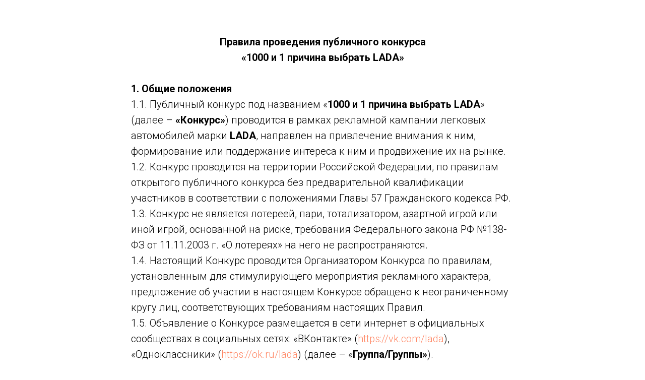

--- FILE ---
content_type: text/html; charset=UTF-8
request_url: http://sweepproject.ru/lada_1001prichina
body_size: 13781
content:
<!DOCTYPE html><html><head><meta charset="utf-8" /><meta http-equiv="Content-Type" content="text/html; charset=utf-8" /><meta name="viewport" content="width=device-width, initial-scale=1.0" /> <!--metatextblock--><title>Конкурс «1000 и 1 причина выбрать LADA»</title><meta name="description" content="Организация и проведение конкурса Lada" /> <meta name="keywords" content="свип проджект, организация конкурса, провести конкурс, налоговый агент, конкурс с призами, как провести конкурс, " /><meta property="og:url" content="http://sweepproject.ru/lada_1001prichina" /><meta property="og:title" content="Конкурс «1000 и 1 причина выбрать LADA»" /><meta property="og:description" content="Проведение конкурса для бренда Lada" /><meta property="og:type" content="website" /><link rel="canonical" href="http://sweepproject.ru/lada_1001prichina"><!--/metatextblock--><meta name="format-detection" content="telephone=no" /><meta http-equiv="x-dns-prefetch-control" content="on"><link rel="dns-prefetch" href="https://ws.tildacdn.com"><link rel="dns-prefetch" href="https://static.tildacdn.com"><link rel="shortcut icon" href="https://static.tildacdn.com/tild6230-3339-4466-b934-313739626366/favicon.ico" type="image/x-icon" /><link rel="apple-touch-icon" href="https://static.tildacdn.com/tild3438-6664-4961-a530-316136393736/logo.png"><link rel="apple-touch-icon" sizes="76x76" href="https://static.tildacdn.com/tild3438-6664-4961-a530-316136393736/logo.png"><link rel="apple-touch-icon" sizes="152x152" href="https://static.tildacdn.com/tild3438-6664-4961-a530-316136393736/logo.png"><link rel="apple-touch-startup-image" href="https://static.tildacdn.com/tild3438-6664-4961-a530-316136393736/logo.png"><!-- Assets --><script src="https://neo.tildacdn.com/js/tilda-fallback-1.0.min.js" async charset="utf-8"></script><link rel="stylesheet" href="https://static.tildacdn.com/css/tilda-grid-3.0.min.css" type="text/css" media="all" onerror="this.loaderr='y';"/><link rel="stylesheet" href="/tilda-blocks-page36083477.min.css?t=1684141441" type="text/css" media="all" onerror="this.loaderr='y';" /><link rel="preconnect" href="https://fonts.gstatic.com"><link href="https://fonts.googleapis.com/css2?family=Roboto:wght@300;400;500;700&subset=latin,cyrillic" rel="stylesheet"><script type="text/javascript">(function (d) {
if (!d.visibilityState) {
var s = d.createElement('script');
s.src = 'https://static.tildacdn.com/js/tilda-polyfill-1.0.min.js';
d.getElementsByTagName('head')[0].appendChild(s);
}
})(document);
function t_onReady(func) {
if (document.readyState != 'loading') {
func();
} else {
document.addEventListener('DOMContentLoaded', func);
}
}
function t_onFuncLoad(funcName, okFunc, time) {
if (typeof window[funcName] === 'function') {
okFunc();
} else {
setTimeout(function() {
t_onFuncLoad(funcName, okFunc, time);
},(time || 100));
}
}</script><script src="https://static.tildacdn.com/js/jquery-1.10.2.min.js" charset="utf-8" onerror="this.loaderr='y';"></script> <script src="https://static.tildacdn.com/js/tilda-scripts-3.0.min.js" charset="utf-8" defer onerror="this.loaderr='y';"></script><script src="/tilda-blocks-page36083477.min.js?t=1684141441" charset="utf-8" async onerror="this.loaderr='y';"></script><script src="https://static.tildacdn.com/js/lazyload-1.3.min.js" charset="utf-8" async onerror="this.loaderr='y';"></script><script src="https://static.tildacdn.com/js/tilda-events-1.0.min.js" charset="utf-8" async onerror="this.loaderr='y';"></script>
<meta name="yandex-verification" content="901bfdeb337909e5" />
<script type="text/javascript">window.dataLayer = window.dataLayer || [];</script><script type="text/javascript">(function () {
if((/bot|google|yandex|baidu|bing|msn|duckduckbot|teoma|slurp|crawler|spider|robot|crawling|facebook/i.test(navigator.userAgent))===false && typeof(sessionStorage)!='undefined' && sessionStorage.getItem('visited')!=='y' && document.visibilityState){
var style=document.createElement('style');
style.type='text/css';
style.innerHTML='@media screen and (min-width: 980px) {.t-records {opacity: 0;}.t-records_animated {-webkit-transition: opacity ease-in-out .2s;-moz-transition: opacity ease-in-out .2s;-o-transition: opacity ease-in-out .2s;transition: opacity ease-in-out .2s;}.t-records.t-records_visible {opacity: 1;}}';
document.getElementsByTagName('head')[0].appendChild(style);
function t_setvisRecs(){
var alr=document.querySelectorAll('.t-records');
Array.prototype.forEach.call(alr, function(el) {
el.classList.add("t-records_animated");
});
setTimeout(function () {
Array.prototype.forEach.call(alr, function(el) {
el.classList.add("t-records_visible");
});
sessionStorage.setItem("visited", "y");
}, 400);
} 
document.addEventListener('DOMContentLoaded', t_setvisRecs);
}
})();</script></head><body class="t-body" style="margin:0;"><!--allrecords--><div id="allrecords" class="t-records" data-hook="blocks-collection-content-node" data-tilda-project-id="5636798" data-tilda-page-id="36083477" data-tilda-page-alias="lada_1001prichina" data-tilda-formskey="bc4355b6bb037a6c418cefc125636798" data-tilda-lazy="yes" data-tilda-project-headcode="yes"><div id="rec582965243" class="r t-rec t-rec_pt_60 t-rec_pb_60" style="padding-top:60px;padding-bottom:60px; " data-record-type="106" ><!-- T004 --><div class="t004"><div class="t-container "><div class="t-col t-col_8 t-prefix_2"><div field="text" class="t-text t-text_md " style=""><p style="text-align: center;"><strong>Правила проведения публичного конкурса </strong></p><p style="text-align: center;"><strong>«1000 и 1 причина выбрать LADA»</strong></p><br /> <strong>1. Общие положения</strong><br /> 1.1. Публичный конкурс под названием «<strong>1000 и 1 причина выбрать LADA</strong>» (далее – <strong>«Конкурс»</strong>) проводится в рамках рекламной кампании легковых автомобилей марки <strong>LADA</strong>, направлен на привлечение внимания к ним, формирование или поддержание интереса к ним и продвижение их на рынке.<br /> 1.2. Конкурс проводится на территории Российской Федерации, по правилам открытого публичного конкурса без предварительной квалификации участников в соответствии с положениями Главы 57 Гражданского кодекса РФ.<br /> 1.3. Конкурс не является лотереей, пари, тотализатором, азартной игрой или иной игрой, основанной на риске, требования Федерального закона РФ №138-ФЗ от 11.11.2003 г. «О лотереях» на него не распространяются.<br /> 1.4. Настоящий Конкурс проводится Организатором Конкурса по правилам, установленным для стимулирующего мероприятия рекламного характера, предложение об участии в настоящем Конкурсе обращено к неограниченному кругу лиц, соответствующих требованиям настоящих Правил.<br /> 1.5. Объявление о Конкурсе размещается в сети интернет в официальных сообществах в социальных сетях: «ВКонтакте» (<a href="https://vk.com/lada">https://vk.com/lada</a>), «Одноклассники» (<a href="https://ok.ru/lada">https://ok.ru/lada</a>) (далее – «<strong>Группа/Группы»</strong>).<br /> 1.6. Настоящие Правила публикуются Организатором в Группах.<br /> 1.7. Организатор вручает Награды, установленные в разделе 6 настоящих Правил (ранее и далее – «<strong>Награда/Награды»</strong>), лицам, признанным победителями в соответствии с настоящими Правилами.<br /> 1.8. Организатор при проведении настоящего Конкурса ставит перед собой следующие общественно-полезные цели: поддержка творческого самовыражения и развитие творческих и интеллектуальных навыков у Участников Конкурса.<br /> <br /> <strong>2. Сведения об Организаторе Конкурса</strong><br /> 2.1. Организатором Конкурса является юридическое лицо, созданное в соответствии с законодательством Российской Федерации (ранее и далее — <strong>«Организатор»</strong>):<br /> 2.1.1. Наименование: <strong>Общество с ограниченной ответственностью «СВИП ПРОДЖЕКТ»</strong> (сокращенное наименование — ООО «СВИП ПРОДЖЕКТ»).<br /> 2.1.2. Юридический адрес: РФ, 123007, Москва, 3-й Хорошевский проезд, дом 5, строение 6, помещение I, этаж А1, комната 2.<br /> 2.1.3. Почтовый адрес: РФ, 123007, Москва, 3-й Хорошевский проезд, дом 5.<br /> 2.1.4. ОГРН: 1147746931364.<br /> 2.1.5. ИНН: 7722852279.<br /><br /> <strong>3. Сроки проведения Конкурса</strong><br /> 3.1. Конкурс проводится в период <strong>с «23» сентября 2022 года по «31» октября 2022 года</strong>. Указанный срок включает в себя:<br /> 3.1.1. выполнение задания <strong>с «23» сентября 2022 года по «30» сентября 2022 года включительно;</strong><br /> 3.1.2. подведение итогов и определение Победителей осуществляется <strong> «05» октября 2022 года</strong>;<br /> 3.1.3. публикация итогов Конкурса осуществляется в Группах Конкурса в течение 3 (Трех) рабочих дней с момента подведения итогов и определения Победителей;<br /> 3.1.4. отправка Наград Победителям осуществляется <strong>с «06» октября 2022</strong> <strong>до «31» октября 2022 года включительно </strong>(сроки отправки Наград мог быть увеличены в условиях форс-мажорных обстоятельств).<br /> 3.2. Все действия, предусмотренные настоящими Правилами, считаются совершенными и фиксируются Организатором по московскому времени. Любое время, указанное в настоящих Правилах, необходимо рассматривать как московское.<br /><br /> <strong>4. Участники Конкурса, их права и обязанности</strong><br /> 4.1. Лица, соответствующие настоящим Правилам и выполнившие требования, установленные настоящими Правилами, далее по тексту настоящих Правил именуются Участниками Конкурса.<br /> 4.2. Участниками Конкурса могут являться дееспособные лица, в возрасте от 18 лет являющиеся гражданами Российской Федерации, зарегистрированные, постоянно проживающие на территории Российской Федерации и имеющее регистрацию в качестве пользователя в социальной сети «ВКонтакте» и/или «Одноклассники», при этом личная страница Участника Конкурса в указанной социальной сети должна быть доступна для публичного просмотра на протяжении всего срока проведения настоящего Конкурса, указанного в п. 3.1 настоящих Правил.<br /> 4.3. Граждане иностранных государств, а также лица без гражданства не приобретают статуса Участника, независимо от совершения действий, необходимых для участия в Конкурсе.<br /> 4.4. Участниками Конкурса не могут быть сотрудники и представители Организатора, аффилированные с Организатором лица, члены их семей, а также работники других юридических лиц и/или индивидуальных предпринимателей, причастных к проведению Конкурса и члены их семей.<br /> 4.5. Принимая участие в Конкурсе, а именно, совершая последовательность конклюдентных действий, указанных в п. 5.1 настоящих Правил, имеющих целью участия в Конкурсе, Участник:<br /> ● подтверждает достижение им возраста 18 лет;<br /> ● подтверждает, что является гражданином Российской Федерации, зарегистрирован и постоянно проживает на территории Российской Федерации;<br /> ● соглашается с настоящими Правилами;<br /> ● соглашается с обработкой персональных данных, предоставленных при участии в настоящем Конкурсе, Организатору в целях проведения Конкурса;<br /> ● гарантирует, что совершение им действий в целях участия в Конкурсе не нарушает прав, свобод и законных интересов третьих лиц;<br /> ● несет ответственность за все негативные последствия нарушения данных в соответствии с настоящими Правилами гарантий, согласий и подтверждений.<br /> 4.6. Каждый Участник может оставить неограниченное количество комментариев, при этом каждый новый комментарий должен быть уникальным.<br /> 4.7. Каждый Участник может стать Победителем только 1 (Один) раз в течение Конкурса.<br /> 4.8. Участники имеют права и несут обязанности, установленные действующим законодательством Российской Федерации, а также настоящими Правилами.<br /> <br /> <strong>5. Порядок участия в Конкурсе</strong><br /> 5.1. Для того чтобы стать Участником Конкурса и претендовать на получение Наград, лицу, соответствующему требованиям, предусмотренным разделом 4 настоящих Правил, необходимо в период, предусмотренный п. 3.1.1 настоящих Правил, выполнить задание.<br /> Для того чтобы выполнить задание, указанному в настоящем пункте лицу необходимо выполнить следующую последовательность действий:<br /> 5.1.1. Ознакомиться с правилами проведения Конкурса в Группе.<br /> 5.1.2. Авторизоваться на сайте социальной сети «ВКонтакте» или ««Одноклассники», используя свою учетную запись.<br /> 5.1.3. Быть участником соответствующей Группы Конкурса до конца срока, указанного в п. 3.1 настоящих Правил.<br /> 5.1.4. Выполнить задание с учётом ограничений, установленных в п. 5.5 настоящих Правил, а именно:<br /> - в комментариях к посту, который анонсирует проведение настоящего Конкурса в Группе, написать почему стоит выбрать автомобиль LADA (можно выбрать одну из причин из анонсирующего поста или написать свою).<br /> 5.2. Лицо, выполняя действия, указанные в п. 5.1 настоящих Правил, подтверждает свое согласие на участие в настоящем Конкурсе, факт ознакомления и согласия с настоящими Правилами Конкурса, а также согласие на предоставление и обработку персональных данных Организатором и уполномоченными им лицами и их дальнейшее использование в рамках Конкурса.<br /> 5.3. Организатор Конкурса (либо иное лицо по поручению Организатора) проводит обязательную проверку публикуемых Участниками материалов на соответствие требованиям, установленным в настоящих Правилах (модерацию). Проверка (модерация) производится Организатором в течение 3 (Трех) дней с момента выполнения Участником действий, указанных в п. 5.1 настоящих Правил. Материалы, прошедшие модерацию и допущенные до участия в настоящем Конкурсе, именуются – заявкой (ранее и далее – <strong>«Заявка»</strong>).<br /> 5.4. Совершение лицом, соответствующим требованиям, указанным в разделе 4 настоящих Правил, действий, указанных в п. 5.1 настоящих Правил, признается предоставлением Заявки для участия в Конкурсе, а также акцептом публичной оферты на заключение договора на участие в Конкурсе путем совершения конклюдентных действий. По итогам совершения таких действий договор между Участником и Организатором считается заключенным с момента одобрения Заявки модератором в порядке, предусмотренном п. 5.3 настоящих Правил, а такое лицо признается Участником Конкурса и становится претендентом на получение Награды, предусмотренной в п. 6.1 настоящих Правил. Организатор каждой Заявке присваивает порядковый номер с учетом времени и даты поступления Заявки и формирует реестры учета Заявок Участников, при этом для каждой социальной сети реестры формируются отдельно (далее – «<strong>Реестр/Реестры</strong>»). <br /> 5.5. Заявка должна удовлетворять следующим требованиям:<br /> - не содержать нецензурную лексику, в т.ч. бранные слова, непристойные и оскорбительные сравнения и выражения, в том числе, в отношении пола, расы, национальности, профессии, социальной категории, возраста, языка, человека и гражданина, официальных государственных символов (флагов, гербов, гимнов), религиозных символов, объектов культурного наследия (памятников истории и культуры) народов Российской Федерации, а также объектов культурного наследия, включенных в Список всемирного наследия;<br /> - не содержать материалы с рекламой товаров и услуг, за исключением рекламы легковых автомобилей марки <strong>LADA</strong>;<br /> - не должна содержать материалы негативного характера в отношении легковых автомобилей марки <strong>LADA</strong>;<br /> - не должна служить пропагандой употребления (распространения) алкогольных напитков и/или табачных изделий, и/или наркотических веществ;<br /> - не должна порочить честь и достоинство граждан, деловую репутацию граждан и/или юридических лиц;<br /> - не должна побуждать к совершению противоправных действий, жестокости или насилию;<br /> - не должна содержать информацию, нарушающую авторские и/или смежные права третьих лиц;<br /> - не должна быть ранее опубликованной в открытых источниках, в том числе в сети Интернет;<br /> - не должна противоречить нормам законодательства РФ.<br /> 5.6. Организатор при определении Победителей и обладателей Наград не учитывает Заявки Участников, в отношении которых Организатором принято решение об их отстранении от участия в Конкурсе.<br /> 5.7. Организатор Конкурса имеет право по своему усмотрению в любой момент исключить из числа Участников или Победителей лиц, которые:<br /> 5.7.1. нарушили сроки, предусмотренные настоящими Правилами;<br /> 5.7.2. нарушили Правила проведения Конкурса;<br /> 5.7.3. не соответствуют требованиям, предусмотренным разделом 4 настоящих Правил;<br /> 5.7.4. не являются авторами Заявок;<br /> 5.7.5. оскорбляют других Участников и мешают запланированному проведению Конкурса.<br /><br /> <strong>6. Размер, форма и количество Наград</strong><br /> 6.1. Наградной фонд Конкурса включает в себя следующие Награды:<br /><p style="text-align: center;"><strong>Пункт правил</strong></p><p style="text-align: center;"><strong>Описание Награды</strong></p><p style="text-align: center;"><strong>Количество Наград для социальной сети «ВКонтакте» </strong></p><p style="text-align: center;"><strong>Количество Наград для социальной сети «Одноклассники»</strong></p><p style="text-align: center;"><strong>Общее количество наград, (шт.)</strong></p><p style="text-align: center;">6.1.1.</p>Электронный Сертификат, удостоверяющий право владельца на приобретение товаров/услуг в интернет-магазине ОЗОН (<a href="https://www.ozon.ru/">https://www.ozon.ru/</a>) на сумму 4 000 (Четыре тысячи) рублей, в сроки и на условиях, указанных в электронном сертификате<br /><p style="text-align: center;">5 (Пять)</p><p style="text-align: center;">5 (Пять)</p><p style="text-align: center;">10 (Десять)</p>6.2. Стоимость каждой Награды, предусмотренной п. 6.1.1 настоящих Правил, не более 4 000 (Четыре тысячи) рублей.<br /> 6.3. Обязательства Организатора относительно качества Наград ограничены гарантиями, предоставленными их производителями (поставщиками, исполнителями). Претензии относительно качества Наград должны предъявляться непосредственно производителям (поставщикам, исполнителям) этих Наград. Целостность и функциональная пригодность Наград должна проверяться Участниками непосредственно при получении Наград.<br /> 6.4. Ответственность Организатора по выдаче Наград Победителям Конкурса ограничена стоимостью и количеством Наград, указанным в настоящих Правилах.<br /> 6.5. Цвет, модель и иные свойства Наград определяются по усмотрению Организатора, и могут не совпадать с описанием и изображениями, представленными в рекламных материалах и ожиданиями Участников. В случае отсутствия возможности у Организатора сформировать наградной фонд из вышеуказанных наград или отсутствия таких наград в свободной продаже, Организатор вправе заменить такие награды на аналогичные или на награды с похожими характеристиками.<br /> 6.6. Установленные Награды не обмениваются и не могут быть заменены денежным эквивалентом.<br /><br /> <strong>7. Порядок определения Победителей и обладателей Наград</strong><br /> 7.1. Для подведения итогов Конкурса Организатором формируется комиссия, состоящая не менее чем из трех человек (далее – <strong>«Комиссия»</strong>).<br /> 7.2. В функции членов Комиссии входит:<br /> 7.2.1. подведение итогов Конкурса;<br /> 7.2.2. подтверждение результатов Конкурса путем подписания соответствующего протокола;<br /> 7.2.3. разрешение ситуаций, не предусмотренных настоящими Правилами, основываясь на своем мнении.<br /> 7.3. В период, предусмотренный п. 3.1.2 настоящих Правил, Комиссия среди всех допущенных Заявок в каждой социальной сети отдельно («ВКонтакте», «Одноклассники») определяет Победителей следующим способом: Победителями и обладателями Награды, признаются первые M Участников, которым принадлежат Заявки с порядковыми номерами кратные числу N, при этом N определяется по формуле:<br />N = KЗ / М<br />где, N – порядковый номер Заявки;<br />КЗ – количество Заявок в Реестре в соответствующей социальной сети;<br />М – количество Наград для соответствующей социальной сети.<br /> В том случае если N – это нецелое число, оно округляется путем отбрасывания дробной части.<br /> <em>Пример определения Победителя и обладателя Награды для социальной сети «Одноклассники».</em><br /> <em>Количество Заявок в Реестре составило 3787 шт., КЗ = 3787, а М = 3.</em><br /> <em>Комиссия с помощью формулы определяет N, N= 3787/3=1262,33, N = 1262.</em><br /> <em>Победителями и обладателями Награды в социальной сети «Одноклассники» признаются Участники, которым принадлежат Заявки с порядковыми номерами: 1262, 2524, 3786.</em><br /> 7.4. Решение Комиссии является окончательным и не подлежит пересмотру за исключением случаев, указанных в настоящих Правилах.<br /> 7.5. В соответствии с п. 4.7 настоящих Правил, Участник становится Победителем только в одной социальной сети, соответственно, если Заявка Участника, ставшего Победителем в одной из социальных сетей, аннулируется во всех других социальных сетях.<br /> <br /> <strong>8. Порядок вручения Наград </strong><br /> 8.1. Организатор Конкурса осуществляет отправку Награды в сроки, установленные в п. 3.1.4 настоящих Правил.<br /> 8.2. Организатор Конкурса в течение 5 (пяти) рабочих дней с момента определения Победителя высылает уведомление о победе в Конкурсе на аккаунт Участника путем личного сообщения в социальной сети.<br /> 8.3. Участнику, признанному Победителем и обладателем Наград, необходимо в течение 3 (трех) календарных дней с момента получения уведомления о победе, направить Организатору на адрес электронной почты, который сообщается в уведомлении, следующую информацию и документов о себе:<br /> - фамилия, имя, отчество;<br /> - дата рождения;<br /> - номер контактного телефона;<br /> - адрес электронной почты;<br /> - иную информацию по запросу Организатора.<br /> 8.4. Предоставляя личную информацию, Победитель гарантирует достоверность, правильность, точность предоставляемых о себе данных.<br /> 8.5. Организатор вручает Награду Победителю с помощью отправки электронного сертификата на адрес электронной почты.<br /> 8.6. По требованию Организатора при получении Награды Победителю необходимо подписать документ, подтверждающий получение Награды.<br /> 8.7. При отказе Победителя предоставить все необходимые сведения о себе и/или подписать документ, подтверждающий получение Награды, Организатор оставляет за собой право отказать Победителю в выдаче Награды, хранит и использует Награду по своему усмотрению.<br /> 8.8. Передача Победителем права на получение Награды другому лицу, а также требование Победителя о выплате денежного эквивалента неденежного приза, не допускается.<br /> <br /> <strong>9. Способ и порядок информирования о сроках и условиях проведения Конкурса</strong><br /> 9.1. Правила Конкурса в полном объеме для открытого доступа размещаются в сети интернет в Группах.<br /> 9.2. Организатор, вправе изменить Правила Конкурса или отменить Конкурс только в течение первой половины срока, указанного в п. 3.1.1 настоящих Правил.<br /> 9.3. В случае изменения Правил или отмены Конкурса информация об этом будет размещена Организатором в Группах.<br /><br /> <strong>10. Авторские права</strong><br /> 10.1. Каждый Участник гарантирует, что является автором Заявки.<br /> 10.2. Участники также гарантируют, что использование Заявки в рамках Конкурса не нарушает прав Участников или каких-либо прав третьих лиц (в том числе авторских и смежных прав, а также прав на средства индивидуализации).<br /> 10.3. Участники гарантируют наличие у них полномочий на публикацию Заявки, в том числе, принимая участие в Конкурсе (совершая последовательность конклюдентных действий, предусмотренную настоящими Правилами для принятия участия в Конкурсе), подтверждают и гарантируют наличие у них исключительных имущественных и личных неимущественных авторских и смежных прав на Заявку, размещаемую в сети Интернет для участия в Конкурсе. Участники Конкурса несут ответственность, предусмотренную действующим законодательством РФ, за нарушение прав и свобод третьих лиц (в т.ч., интеллектуальных прав, права на конфиденциальность персональных данных и проч.).<br /> 10.4. Участник Конкурса несет ответственность за нарушение авторских и иных прав третьих лиц согласно действующему законодательству РФ. Организатор Конкурса не несет ответственности за нарушение Участником Конкурса, любым посетителем социальных сетей авторских и/или иных прав третьих лиц.<br /> 10.5. Организатор по окончанию проведения настоящего Конкурса не осуществляет возврат Заявок Участникам Конкурса.<br /> 10.6. Участник Конкурса соглашается с тем, что он несет полную ответственность в отношении содержания представленной для участия в Конкурсе Заявки. Организатор Конкурса не несет ответственности за содержание размещенной Участником Конкурса Заявки и за соответствие ее требованиям законодательства, за нарушение авторских прав, несанкционированное использование товарных знаков, коммерческих обозначений и т.д., а также за возможные нарушения иных прав третьих лиц в связи с размещением Заявки Участником Конкурса. В случае поступления претензий от третьих лиц, связанных с размещением Заявки Участником Конкурса, Участник Конкурса самостоятельно и за свой счет урегулирует предъявленные претензии.<br /><br /> <strong>11. Персональные данные</strong><br /> 11.1. Факт представления Участником Заявки для участия в Конкурсе является согласием Участника на обработку персональных данных Организатором в строгом соответствии с целями, установленными настоящими Правилами, а также согласием на публикацию обезличенных данных Участника (неполные данные, которые не позволяют третьим лицам определить субъекта данных и не являются персональными данными) для публикации итогов Конкурса, списка получателей Наград Конкурса.<br /> 11.2. Целью обработки персональных данных является использование таких данных для:<br /> - определения победителей Конкурса и вручения им Наград;<br /> - рекламных мероприятий по данному Конкурсу, включая публикацию результатов Конкурса;<br /> - выполнение Организатором обязанностей, установленных законодательством;<br /> - иных целей в рамках проведения Конкурса в соответствии с настоящими Правилами и действующим законодательством.<br /> 11.3. Перечень персональных данных, которые предоставляются Участником и обрабатываются Организатором или привлекаемыми им лицами установлен и ограничивается настоящими Правилами.<br /> 11.4. Перечень действий с предоставляемыми Участниками персональными данными: сбор, запись, систематизация, накопление, хранение, уточнение (обновление, изменение), извлечение, использование, передача (предоставление, доступ), обезличивание, блокирование, удаление, уничтожение персональных данных.<br /> 11.5. Организатор и привлечённые им лица осуществляют обработку персональных данных Участников в строгом соответствии с принципами и правилами, установленными Федеральным законом от 27.07.2006 № 152-ФЗ «О персональных данных», включая соблюдение конфиденциальности и обеспечения безопасности персональных данных при их обработке, включая требования к защите, установленные ст. 19 названного Закона.<br /> 11.6. Организатор организует обработку персональных данных в срок проведения Конкурса и далее:<br /> 11.6.1. в течение пяти лет хранит протоколы Комиссии;<br /> 11.6.2. без ограничения срока хранятся материалы официальной публикации Заявок Конкурса и его итогов.<br /> 11.7. Участник Конкурса вправе в любое время отозвать разрешение на обработку персональных данных путем направления письменного заявления Почтой России ценным письмом с описью вложения по почтовому адресу Организатора, что влечёт автоматическое прекращение участия в Конкурсе лица, отозвавшего свои персональные данные.<br /> 11.8. Предоставление Участником неактуальных (недостоверных) и/или неточных (некорректных) данных при авторизации в социальной сети для участия в Конкурсе, освобождает Организатора Конкурса от обязанности по передаче Награды Участнику и автоматически влечет за собой выход такого Участника из участия в Конкурсе.<br /><br /> <strong>12. Дополнительные условия</strong><br /> 12.1. Факт участия Участника в Конкурсе подразумевает его ознакомление с настоящими Правилами и его согласие на участие в Конкурсе в соответствии с настоящими Правилами.<br /> 12.2. Организатор не вступает в письменные переговоры, либо иные контакты с лицами, участвующими в Конкурсе, кроме случаев, предусмотренных настоящими Правилами и действующим законодательством РФ.<br /> 12.3. Все Участники Конкурса самостоятельно оплачивают все расходы, понесенные ими в связи с участием в Конкурсе (в том числе, без ограничений, расходы, связанные с доступом в Интернет).<br /> 12.4. Награды не выдаются при несоблюдении Участниками Конкурса настоящих Правил.<br /> 12.5. Организатор на свое собственное усмотрение может признать недействительными все заявки на участие, а также запретить дальнейшее участие в настоящем Конкурсе любому лицу, которое фальсифицирует или извлекает выгоду из фальсификации процесса подачи заявок на участие в Конкурсе (например, посредством использования множественных регистраций) или же действует в нарушение настоящих Правил, действует деструктивным образом, или осуществляет иные недобросовестные действия, в том числе с намерением досаждать, оскорблять, угрожать или причинять беспокойство любому иному лицу, которое может быть связано с настоящим Конкурсом. Организатор самостоятельно определяет способ реализации указанных прав, включая, но не ограничиваясь, блокировку аккаунтов Участников.<br /> 12.6. Если по какой-либо причине порядок проведения настоящего Конкурса не может быть соблюден в таком виде, как это предусмотрено настоящими Правилами, включая причины, вызванные заражением компьютерными вирусами, неполадками в сети Интернет, дефектами, манипуляциями, несанкционированным вмешательством, фальсификацией, техническими неполадками или любой причиной, неконтролируемой Организатором, которая искажает или затрагивает исполнение, безопасность, честность, целостность или надлежащее проведение Конкурса, Организатор может на свое единоличное усмотрение аннулировать, прекратить, изменить или временно прекратить проведение Конкурса, или же признать недействительными любые заявки на участие в настоящем Конкурсе.<br /> 12.7. Организатор, а также лица, уполномоченные Организатором на организацию и проведение Конкурса, не несут ответственности за:<br /> 12.7.1. качество связи в сети Интернет, а также за качество работы Интернет-провайдеров, и совместимость их оборудования и программного обеспечения с оборудованием и программным обеспечением Участников, а также за иные, не зависящие от Организатора обстоятельства и/или ограничения, равно как и за все, связанные с этим, негативные последствия;<br /> 12.7.2. отсутствие возможности связаться с Участником по причине технического сбоя в сети оператора связи, абонентом которой является Участник;<br /> 12.7.3. любые действия Участников и/или третьих лиц, которые повлекли невозможность принятия участия в настоящем Конкурсе;<br /> 12.7.4. невозможность предоставления Наград Участникам по каким-либо причинам, не зависящим от Организатора;<br /> 12.7.5. неверно указанные Участниками сведения в ходе участия в настоящем Конкурсе;<br /> 12.7.6. недоставку уведомлений о победе по причине неактуальности имеющейся информации об Участнике, а также за технические проблемы связанные с передачей данных при использовании каналов связи, используемых при проведении Конкурса. В том случае, если Организатор не может связаться с Победителем по указанным в ходе регистрации контактным данным, Награда признаётся невостребованной;<br /> 12.7.7. нарушение Участниками Правил;<br /> 12.7.8. заблокированные или скрытые от публичного просмотра личные страницы Участников в социальной сети, не позволяющие связаться или отправить уведомление о победе;<br /> 12.7.9. невыполнение своих обязательств в условиях форс-мажорных обстоятельств, таких как: стихийное бедствие, пожар, наводнение, военные действия любого характера, блокада, существенные изменения в законодательстве, других неподвластных контролю со стороны Организатора обстоятельств, если эти обстоятельства препятствуют выполнению таких обязательств;<br /> 12.7.10. потерянные, поврежденные или задержанные заявки, или заявки, полученные в результате любого сбоя в сети, компьютерном оборудовании или программном обеспечении. Организатор и любые аффилированные лица не несут ответственности за любые заявки на участие, сгенерированные компьютерным оборудованием или программным обеспечением, или поданные в результате любой неисправности, ошибки или сбоя;<br /> 12.7.11. какие-либо прямые или косвенные потери Участников, связанные с участием в Конкурсе, в том числе явившиеся результатом сбоев в телекоммуникационных и энергетических сетях, действий вредоносных программ, недобросовестных действий третьих лиц, направленных на несанкционированный доступ и/или выведение из строя программного и/или аппаратного комплекса Организатора, а также непредвиденных обстоятельств непреодолимой силы. Организатор не обязан возмещать потери Участникам в подобных случаях.<br /> 12.8. Организатор не покрывает никаких расходов Участников, в том числе на оплату услуг Интернет, телефона, транспортных и прочих расходов, которые могут возникнуть в процессе участия в Конкурсе или получения Наград.<br /> 12.9. Термины, употребляемые в настоящих Правилах, относятся исключительно к настоящему Конкурсу.<br /><br /></div></div></div></div></div></div><!--/allrecords--><!-- Tilda copyright. Don't remove this line --><div class="t-tildalabel " id="tildacopy" data-tilda-sign="5636798#36083477"><a href="https://tilda.cc/?upm=5636798" class="t-tildalabel__link"><div class="t-tildalabel__wrapper"><div class="t-tildalabel__txtleft">Made on </div><div class="t-tildalabel__wrapimg"><img src="https://static.tildacdn.com/img/tildacopy.png" class="t-tildalabel__img" fetchpriority="low"></div><div class="t-tildalabel__txtright">Tilda</div></div></a></div><!-- Stat --><script type="text/javascript">if (! window.mainTracker) { window.mainTracker = 'tilda'; }
setTimeout(function(){ (function (d, w, k, o, g) { var n=d.getElementsByTagName(o)[0],s=d.createElement(o),f=function(){n.parentNode.insertBefore(s,n);}; s.type = "text/javascript"; s.async = true; s.key = k; s.id = "tildastatscript"; s.src=g; if (w.opera=="[object Opera]") {d.addEventListener("DOMContentLoaded", f, false);} else { f(); } })(document, window, '04f1ef28c38e0574447437b3af1eabfc','script','https://static.tildacdn.com/js/tilda-stat-1.0.min.js');
}, 2000); </script></body></html>